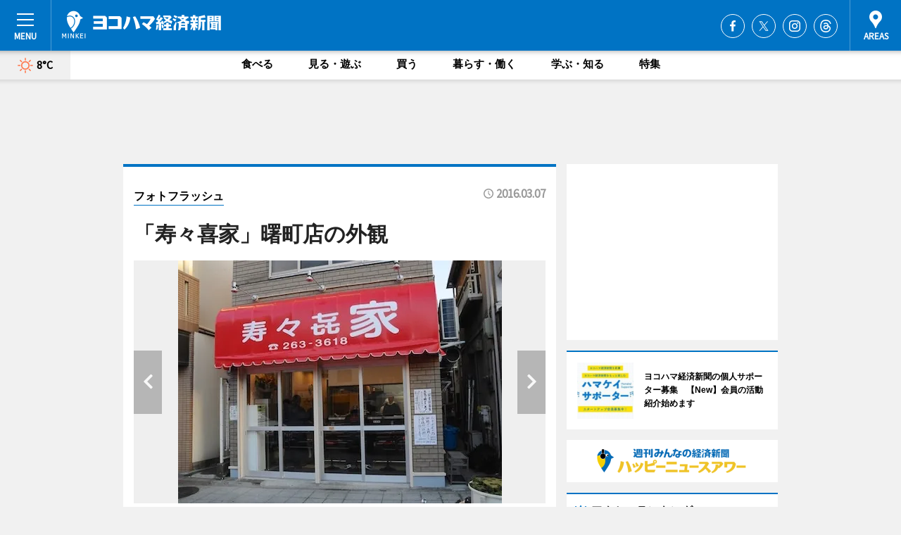

--- FILE ---
content_type: text/html; charset=utf-8
request_url: https://www.hamakei.com/photoflash/2730/
body_size: 75432
content:
<!DOCTYPE HTML>
<html>
<head>
<meta http-equiv="Content-Type" content="text/html; charset=utf-8">
<meta name="viewport" content="width=device-width,initial-scale=1,minimum-scale=1,maximum-scale=1,user-scalable=no">
<title>「寿々喜家」曙町店の外観 - ヨコハマ経済新聞</title>

<meta name="keywords" content="横浜,ヨコハマ,横浜都心臨海部,最新,情報,経済,みなとみらい,ハマ径">
<meta name="description" content="中区曙町に2月24日、今年で創業26年目となる家系ラーメンの人気店「寿々喜家（※）」の2号店（横浜市中区曙町3、TEL045-263-3618）がオープン。">
<meta property="fb:app_id" content="222210847917749">
<meta property="fb:admins" content="100001334499453">
<meta property="og:site_name" content="ヨコハマ経済新聞">
<meta property="og:locale" content="ja_JP">
<meta property="og:type" content="article">
<meta name="twitter:card" content="summary_large_image">
<meta name="twitter:site" content="@minkei">
<meta property="og:title" content="「寿々喜家」曙町店の外観">
<meta name="twitter:title" content="「寿々喜家」曙町店の外観">
<link rel="canonical" href="https://www.hamakei.com/photoflash/2730/">
<meta property="og:url" content="https://www.hamakei.com/photoflash/2730/">
<meta name="twitter:url" content="https://www.hamakei.com/photoflash/2730/">
<meta property="og:description" content="中区曙町に2月24日、今年で創業26年目となる家系ラーメンの人気店「寿々喜家（※）」の2号店（横浜市中区曙町3、TEL045-263-3618）がオープン。">
<meta name="twitter:description" content="中区曙町に2月24日、今年で創業26年目となる家系ラーメンの人気店「寿々喜家（※）」の2号店（横浜市中区曙町3、TEL045-263-3618）がオープン。">
<meta property="og:image" content="https://images.keizai.biz/hamakei/photonews/1457335613_b.jpg">
<meta name="twitter:image" content="https://images.keizai.biz/hamakei/photonews/1457335613_b.jpg">
<link href="https://images.keizai.biz/favicon.ico" rel="shortcut icon">
<link href="https://ex.keizai.biz/common.8.3.0/css.1.0.6/common.min.css?1769147579" rel="stylesheet" type="text/css">
<link href="https://ex.keizai.biz/common.8.3.0/css.1.0.6/single.min.css?1769147579" rel="stylesheet" type="text/css">
<link href="https://www.hamakei.com/css/style.css" rel="stylesheet" type="text/css">
<link href="https://ex.keizai.biz/common.8.3.0/css.1.0.6/all.min.css" rel="stylesheet" type="text/css">
<link href="https://fonts.googleapis.com/css?family=Source+Sans+Pro" rel="stylesheet">
<link href="https://cdn.jsdelivr.net/npm/yakuhanjp@3.0.0/dist/css/yakuhanjp.min.css" rel=”preload” as="stylesheet" type="text/css">
<link href="https://ex.keizai.biz/common.8.3.0/css.1.0.6/print.min.css" media="print" rel="stylesheet" type="text/css">
<script>
var microadCompass = microadCompass || {};
microadCompass.queue = microadCompass.queue || [];
</script>
<script charset="UTF-8" src="//j.microad.net/js/compass.js" onload="new microadCompass.AdInitializer().initialize();" async></script>
<script type="text/javascript">
var PWT={};
var pbjs = pbjs || {};
pbjs.que = pbjs.que || [];
var googletag = googletag || {};
googletag.cmd = googletag.cmd || [];
var gptRan = false;
PWT.jsLoaded = function(){
    if(!location.hostname.match(/proxypy.org|printwhatyoulike.com/)){
        loadGPT();
    }
};
var loadGPT = function(){
    if (!gptRan) {
        gptRan = true;
        var gads = document.createElement('script');
        var useSSL = 'https:' == document.location.protocol;
        gads.src = (useSSL ? 'https:' : 'http:') + '//securepubads.g.doubleclick.net/tag/js/gpt.js';
        gads.async = true;
        var node = document.getElementsByTagName('script')[0];
        node.parentNode.insertBefore(gads, node);
        var pbjsEl = document.createElement("script");
        pbjsEl.type = "text/javascript";
        pbjsEl.src = "https://anymind360.com/js/2131/ats.js";
        var pbjsTargetEl = document.getElementsByTagName("head")[0];
        pbjsTargetEl.insertBefore(pbjsEl, pbjsTargetEl.firstChild);
    }
};
setTimeout(loadGPT, 500);
</script>
<script type="text/javascript">
(function() {
var purl = window.location.href;
var url = '//ads.pubmatic.com/AdServer/js/pwt/157255/3019';
var profileVersionId = '';
if(purl.indexOf('pwtv=')>0){
    var regexp = /pwtv=(.*?)(&|$)/g;
    var matches = regexp.exec(purl);
    if(matches.length >= 2 && matches[1].length > 0){
    profileVersionId = '/'+matches[1];
    }
}
var wtads = document.createElement('script');
wtads.async = true;
wtads.type = 'text/javascript';
wtads.src = url+profileVersionId+'/pwt.js';
var node = document.getElementsByTagName('script')[0];
node.parentNode.insertBefore(wtads, node);
})();
</script>
<script>
window.gamProcessed = false;
window.gamFailSafeTimeout = 5e3;
window.reqGam = function () {
    if (!window.gamProcessed) {
        window.gamProcessed = true;
        googletag.cmd.push(function () {
            googletag.pubads().refresh();
        });
    }
};
setTimeout(function () {
    window.reqGam();
}, window.gamFailSafeTimeout);
var googletag = googletag || {};
googletag.cmd = googletag.cmd || [];
googletag.cmd.push(function(){
let issp = false;
let hbSlots = new Array();
let amznSlots = new Array();
const ua = window.navigator.userAgent.toLowerCase();
if (ua.indexOf('iphone') > 0 || ua.indexOf('ipod') > 0 || ua.indexOf('android') > 0 && ua.indexOf('mobile') > 0) {
    issp = true;
}
if (issp === true) {
    amznSlots.push(googletag.defineSlot('/159334285/sp_hamakei_header_1st', [[320, 100], [320, 50]], 'div-gpt-ad-1576055139196-0').addService(googletag.pubads()));
    hbSlots.push(googletag.defineSlot('/159334285/sp_hamakei_list_1st', [[336, 280], [300, 250], [320, 100], [320, 50], [200, 200], 'fluid'], 'div-gpt-ad-1580717788210-0').addService(googletag.pubads()));
    hbSlots.push(googletag.defineSlot('/159334285/sp_hamakei_inarticle', ['fluid', [300, 250], [336, 280], [320, 180], [1, 1]], 'div-gpt-ad-1576055195029-0').addService(googletag.pubads()));
    hbSlots.push(googletag.defineSlot('/159334285/sp_hamakei_footer_1st', ['fluid', [300, 250], [336, 280], [320, 100], [320, 50], [200, 200]], 'div-gpt-ad-1576055033248-0').addService(googletag.pubads()));
    hbSlots.push(googletag.defineSlot('/159334285/sp_hamakei_footer_2nd', [[300, 250], 'fluid', [336, 280], [320, 180], [320, 100], [320, 50], [200, 200]], 'div-gpt-ad-1576037774006-0').addService(googletag.pubads()));
    hbSlots.push(googletag.defineSlot('/159334285/sp_hamakei_footer_3rd', [[300, 250], [336, 280], [320, 100], [320, 50], [200, 200], 'fluid'], 'div-gpt-ad-1576055085577-0').addService(googletag.pubads()));
    hbSlots.push(googletag.defineSlot('/159334285/sp_hamakei_overlay', [320, 50], 'div-gpt-ad-1584427815478-0').addService(googletag.pubads()));
    hbSlots.push(googletag.defineSlot('/159334285/sp_hamakei_infeed_1st', ['fluid', [320, 100], [300, 100]], 'div-gpt-ad-1580370696425-0').addService(googletag.pubads()));
    hbSlots.push(googletag.defineSlot('/159334285/sp_hamakei_infeed_2st', [[300, 100], 'fluid', [320, 100]], 'div-gpt-ad-1580370846543-0').addService(googletag.pubads()));
    hbSlots.push(googletag.defineSlot('/159334285/sp_hamakei_infeed_3rd', [[300, 100], 'fluid', [320, 100]], 'div-gpt-ad-1580370937978-0').addService(googletag.pubads()));
} else {
    amznSlots.push(googletag.defineSlot('/159334285/pc_hamakei_header_1st', [[728, 90], [750, 100], [970, 90]], 'div-gpt-ad-1576054393576-0').addService(googletag.pubads()));
    amznSlots.push(googletag.defineSlot('/159334285/pc_hamakei_right_1st', ['fluid', [300, 250]], 'div-gpt-ad-1576054711791-0').addService(googletag.pubads()));
    hbSlots.push(googletag.defineSlot('/159334285/pc_hamakei_right_2nd', ['fluid', [300, 250], [200, 200]], 'div-gpt-ad-1576054772252-0').addService(googletag.pubads()));
    hbSlots.push(googletag.defineSlot('/159334285/pc_hamakei_inarticle', ['fluid', [300, 250], [336, 280]], 'div-gpt-ad-1576054895453-0').addService(googletag.pubads()));
    hbSlots.push(googletag.defineSlot('/159334285/pc_hamakei_right_3rd', [[300, 250], 'fluid', [300, 600], [160, 600], [200, 200]], 'div-gpt-ad-1576054833870-0').addService(googletag.pubads()));
    amznSlots.push(googletag.defineSlot('/159334285/pc_hamakei_left_1st', ['fluid', [300, 250]], 'div-gpt-ad-1576037145616-0'). addService(googletag.pubads()));
    hbSlots.push(googletag.defineSlot('/159334285/pc_hamakei_infeed_1st', ['fluid'], 'div-gpt-ad-1580370696425-0').addService(googletag.pubads()));
    hbSlots.push(googletag.defineSlot('/159334285/pc_hamakei_infeed_2st', ['fluid'], 'div-gpt-ad-1580370846543-0').addService(googletag.pubads()));
    hbSlots.push(googletag.defineSlot('/159334285/pc_hamakei_infeed_3rd', ['fluid'], 'div-gpt-ad-1580370937978-0').addService(googletag.pubads()));
}

if (!googletag.pubads().isInitialLoadDisabled()) {
    googletag.pubads().disableInitialLoad();
}
googletag.pubads().enableSingleRequest();
googletag.pubads().collapseEmptyDivs();
googletag.enableServices();
googletag.pubads().refresh(amznSlots);
googletag.pubads().addEventListener('slotRequested', function(event) {
var elemId = event.slot.getSlotElementId();
for (var i = 0; i < hbSlots.length; i++) {
    if (hbSlots[i].getSlotElementId() == elemId) {
        window.gamProcessed = true;
    }
}
});
});
</script>
<script async src="//pagead2.googlesyndication.com/pagead/js/adsbygoogle.js"></script>
<script src="https://cdn.gmossp-sp.jp/ads/receiver.js"></script>
<script async src="https://contributor.google.com/scripts/53ce498761bf2b8e/loader.js"></script><script>(function(){'use strict';var g=function(a){var b=0;return function(){return b<a.length?{done:!1,value:a[b++]}:{done:!0}}},l=this||self,aa=/^[\w+/_-]+[=]{0,2}$/,m=null,p=function(){},q=function(a){var b=typeof a;if("object"==b)if(a){if(a instanceof Array)return"array";if(a instanceof Object)return b;var c=Object.prototype.toString.call(a);if("[object Window]"==c)return"object";if("[object Array]"==c||"number"==typeof a.length&&"undefined"!=typeof a.splice&&"undefined"!=typeof a.propertyIsEnumerable&&!a.propertyIsEnumerable("splice"))return"array";
if("[object Function]"==c||"undefined"!=typeof a.call&&"undefined"!=typeof a.propertyIsEnumerable&&!a.propertyIsEnumerable("call"))return"function"}else return"null";else if("function"==b&&"undefined"==typeof a.call)return"object";return b},r=Date.now||function(){return+new Date},t=function(a,b){function c(){}c.prototype=b.prototype;a.prototype=new c;a.prototype.constructor=a};var ba=function(a,b){Object.defineProperty(l,a,{configurable:!1,get:function(){return b},set:p})};var x=function(a,b){this.b=a===v&&b||"";this.a=w},w={},v={};var ca=function(a,b){a.src=b instanceof x&&b.constructor===x&&b.a===w?b.b:"type_error:TrustedResourceUrl";if(null===m)b:{b=l.document;if((b=b.querySelector&&b.querySelector("script[nonce]"))&&(b=b.nonce||b.getAttribute("nonce"))&&aa.test(b)){m=b;break b}m=""}b=m;b&&a.setAttribute("nonce",b)};var y=function(){return Math.floor(2147483648*Math.random()).toString(36)+Math.abs(Math.floor(2147483648*Math.random())^r()).toString(36)};var z=function(a,b){b=String(b);"application/xhtml+xml"===a.contentType&&(b=b.toLowerCase());return a.createElement(b)},A=function(a){this.a=a||l.document||document};A.prototype.appendChild=function(a,b){a.appendChild(b)};var B=function(a,b,c,d,e,f){try{var k=a.a,h=z(a.a,"SCRIPT");h.async=!0;ca(h,b);k.head.appendChild(h);h.addEventListener("load",function(){e();d&&k.head.removeChild(h)});h.addEventListener("error",function(){0<c?B(a,b,c-1,d,e,f):(d&&k.head.removeChild(h),f())})}catch(n){f()}};var da=l.atob("aHR0cHM6Ly93d3cuZ3N0YXRpYy5jb20vaW1hZ2VzL2ljb25zL21hdGVyaWFsL3N5c3RlbS8xeC93YXJuaW5nX2FtYmVyXzI0ZHAucG5n"),ea=l.atob("WW91IGFyZSBzZWVpbmcgdGhpcyBtZXNzYWdlIGJlY2F1c2UgYWQgb3Igc2NyaXB0IGJsb2NraW5nIHNvZnR3YXJlIGlzIGludGVyZmVyaW5nIHdpdGggdGhpcyBwYWdlLg=="),fa=l.atob("RGlzYWJsZSBhbnkgYWQgb3Igc2NyaXB0IGJsb2NraW5nIHNvZnR3YXJlLCB0aGVuIHJlbG9hZCB0aGlzIHBhZ2Uu"),ha=function(a,b,c){this.b=a;this.f=new A(this.b);this.a=null;this.c=[];this.g=!1;this.i=b;this.h=c},E=function(a){if(a.b.body&&!a.g){var b=
function(){C(a);l.setTimeout(function(){return D(a,3)},50)};B(a.f,a.i,2,!0,function(){l[a.h]||b()},b);a.g=!0}},C=function(a){for(var b=F(1,5),c=0;c<b;c++){var d=G(a);a.b.body.appendChild(d);a.c.push(d)}b=G(a);b.style.bottom="0";b.style.left="0";b.style.position="fixed";b.style.width=F(100,110).toString()+"%";b.style.zIndex=F(2147483544,2147483644).toString();b.style["background-color"]=H(249,259,242,252,219,229);b.style["box-shadow"]="0 0 12px #888";b.style.color=H(0,10,0,10,0,10);b.style.display=
"flex";b.style["justify-content"]="center";b.style["font-family"]="Roboto, Arial";c=G(a);c.style.width=F(80,85).toString()+"%";c.style.maxWidth=F(750,775).toString()+"px";c.style.margin="24px";c.style.display="flex";c.style["align-items"]="flex-start";c.style["justify-content"]="center";d=z(a.f.a,"IMG");d.className=y();d.src=da;d.style.height="24px";d.style.width="24px";d.style["padding-right"]="16px";var e=G(a),f=G(a);f.style["font-weight"]="bold";f.textContent=ea;var k=G(a);k.textContent=fa;I(a,
e,f);I(a,e,k);I(a,c,d);I(a,c,e);I(a,b,c);a.a=b;a.b.body.appendChild(a.a);b=F(1,5);for(c=0;c<b;c++)d=G(a),a.b.body.appendChild(d),a.c.push(d)},I=function(a,b,c){for(var d=F(1,5),e=0;e<d;e++){var f=G(a);b.appendChild(f)}b.appendChild(c);c=F(1,5);for(d=0;d<c;d++)e=G(a),b.appendChild(e)},F=function(a,b){return Math.floor(a+Math.random()*(b-a))},H=function(a,b,c,d,e,f){return"rgb("+F(Math.max(a,0),Math.min(b,255)).toString()+","+F(Math.max(c,0),Math.min(d,255)).toString()+","+F(Math.max(e,0),Math.min(f,
255)).toString()+")"},G=function(a){a=z(a.f.a,"DIV");a.className=y();return a},D=function(a,b){0>=b||null!=a.a&&0!=a.a.offsetHeight&&0!=a.a.offsetWidth||(ia(a),C(a),l.setTimeout(function(){return D(a,b-1)},50))},ia=function(a){var b=a.c;var c="undefined"!=typeof Symbol&&Symbol.iterator&&b[Symbol.iterator];b=c?c.call(b):{next:g(b)};for(c=b.next();!c.done;c=b.next())(c=c.value)&&c.parentNode&&c.parentNode.removeChild(c);a.c=[];(b=a.a)&&b.parentNode&&b.parentNode.removeChild(b);a.a=null};var ka=function(a,b,c,d,e){var f=ja(c),k=function(n){n.appendChild(f);l.setTimeout(function(){f?(0!==f.offsetHeight&&0!==f.offsetWidth?b():a(),f.parentNode&&f.parentNode.removeChild(f)):a()},d)},h=function(n){document.body?k(document.body):0<n?l.setTimeout(function(){h(n-1)},e):b()};h(3)},ja=function(a){var b=document.createElement("div");b.className=a;b.style.width="1px";b.style.height="1px";b.style.position="absolute";b.style.left="-10000px";b.style.top="-10000px";b.style.zIndex="-10000";return b};var J={},K=null;var L=function(){},M="function"==typeof Uint8Array,N=function(a,b){a.b=null;b||(b=[]);a.j=void 0;a.f=-1;a.a=b;a:{if(b=a.a.length){--b;var c=a.a[b];if(!(null===c||"object"!=typeof c||"array"==q(c)||M&&c instanceof Uint8Array)){a.g=b-a.f;a.c=c;break a}}a.g=Number.MAX_VALUE}a.i={}},O=[],P=function(a,b){if(b<a.g){b+=a.f;var c=a.a[b];return c===O?a.a[b]=[]:c}if(a.c)return c=a.c[b],c===O?a.c[b]=[]:c},Q=function(a,b,c){if(b<a.g)a.a[b+a.f]=c;else{var d=a.g+a.f;a.a[d]||(a.c=a.a[d]={});a.c[b]=c}return a},S=
function(a,b){var c=R;a.b||(a.b={});if(!a.b[b]){var d=P(a,b);d&&(a.b[b]=new c(d))}return a.b[b]};
L.prototype.h=M?function(){var a=Uint8Array.prototype.toJSON;Uint8Array.prototype.toJSON=function(){var b;void 0===b&&(b=0);if(!K){K={};for(var c="ABCDEFGHIJKLMNOPQRSTUVWXYZabcdefghijklmnopqrstuvwxyz0123456789".split(""),d=["+/=","+/","-_=","-_.","-_"],e=0;5>e;e++){var f=c.concat(d[e].split(""));J[e]=f;for(var k=0;k<f.length;k++){var h=f[k];void 0===K[h]&&(K[h]=k)}}}b=J[b];c=[];for(d=0;d<this.length;d+=3){var n=this[d],u=(e=d+1<this.length)?this[d+1]:0;h=(f=d+2<this.length)?this[d+2]:0;k=n>>2;n=(n&
3)<<4|u>>4;u=(u&15)<<2|h>>6;h&=63;f||(h=64,e||(u=64));c.push(b[k],b[n],b[u]||"",b[h]||"")}return c.join("")};try{return JSON.stringify(this.a&&this.a,T)}finally{Uint8Array.prototype.toJSON=a}}:function(){return JSON.stringify(this.a&&this.a,T)};var T=function(a,b){return"number"!=typeof b||!isNaN(b)&&Infinity!==b&&-Infinity!==b?b:String(b)};L.prototype.toString=function(){return this.a.toString()};var R=function(a){N(this,a)};t(R,L);var U=function(a){N(this,a)};t(U,L);var la=function(a,b){this.c=new A(a);var c=S(b,5);c=new x(v,P(c,4)||"");this.b=new ha(a,c,P(b,4));this.a=b},ma=function(a,b,c,d){b=new R(b?JSON.parse(b):null);b=new x(v,P(b,4)||"");B(a.c,b,3,!1,c,function(){ka(function(){E(a.b);d(!1)},function(){d(!0)},P(a.a,2),P(a.a,3),P(a.a,1))})};var na=function(a,b){V(a,"internal_api_load_with_sb",function(c,d,e){ma(b,c,d,e)});V(a,"internal_api_sb",function(){E(b.b)})},V=function(a,b,c){a=l.btoa(a+b);ba(a,c)},W=function(a,b,c){for(var d=[],e=2;e<arguments.length;++e)d[e-2]=arguments[e];e=l.btoa(a+b);e=l[e];if("function"==q(e))e.apply(null,d);else throw Error("API not exported.");};var X=function(a){N(this,a)};t(X,L);var Y=function(a){var b=this.h=l.document;var c=new U;var d=P(a,3);c=Q(c,1,d);d=P(a,12);c=Q(c,2,d);d=P(a,5);c=Q(c,3,d);d=P(a,10);c=Q(c,4,d);d=S(a,11);c.b||(c.b={});var e=d?d.a:d;c.b[5]=d;c=Q(c,5,e);this.g=new la(b,c);this.a=P(a,1);this.f=S(a,2);this.c=!1;this.b=a};Y.prototype.start=function(){try{oa(),na(this.a,this.g),l.googlefc=l.googlefc||{},"callbackQueue"in l.googlefc||(l.googlefc.callbackQueue=[]),pa(this)}catch(a){W(this.a,"internal_api_sb")}};
var oa=function(){var a=function(){if(!l.frames.googlefcPresent)if(document.body){var b=document.createElement("iframe");b.style.display="none";b.style.width="0px";b.style.height="0px";b.style.border="none";b.style.zIndex="-1000";b.style.left="-1000px";b.style.top="-1000px";b.name="googlefcPresent";document.body.appendChild(b)}else l.setTimeout(a,5)};a()},pa=function(a){var b=r();W(a.a,"internal_api_load_with_sb",a.f.h(),function(){var c;var d=a.a,e=l[l.btoa(d+"cached_js")];if(e){e=l.atob(e);e=parseInt(e,
10);d=l.btoa(d+"cached_js").split(".");var f=l;d[0]in f||"undefined"==typeof f.execScript||f.execScript("var "+d[0]);for(;d.length&&(c=d.shift());)d.length?f[c]&&f[c]!==Object.prototype[c]?f=f[c]:f=f[c]={}:f[c]=null;c=Math.abs(b-e);c=1728E5>c?0:c}else c=-1;0!=c&&(W(a.a,"internal_api_sb"),Z(a,P(a.b,9)))},function(c){c?Z(a,P(a.b,7)):Z(a,P(a.b,8))})},Z=function(a,b){a.c||(a.c=!0,a=new l.XMLHttpRequest,a.open("GET",b,!0),a.send())};(function(a,b){l[a]=function(c){for(var d=[],e=0;e<arguments.length;++e)d[e-0]=arguments[e];l[a]=p;b.apply(null,d)}})("__475an521in8a__",function(a){"function"==typeof l.atob&&(a=l.atob(a),a=new X(a?JSON.parse(a):null),(new Y(a)).start())});}).call(this);
window.__475an521in8a__("[base64]/[base64]/[base64]");</script>
<script type="text/javascript">
window._taboola = window._taboola || [];
_taboola.push({article:'auto'});
! function(e, f, u, i) {
if (!document.getElementById(i)) {
e.async = 1;
e.src = u;
e.id = i;
f.parentNode.insertBefore(e, f);
}
}(document.createElement('script'),
document.getElementsByTagName('script')[0],
'//cdn.taboola.com/libtrc/minkeijapan-network/loader.js',
'tb_loader_script');
if (window.performance && typeof window.performance.mark == 'function')
{window.performance.mark('tbl_ic');}
</script>
</head>
<body>

<div id="wrap">
<div id="header">
<div class="inner">
<div id="menuBtn"><span></span></div>
<h1 class="logo"><a href="https://www.hamakei.com/">ヨコハマ経済新聞</a></h1>
<div id="areasBtn"><span></span></div>
<ul class="sns">
<li class="fb"><a href="https://www.facebook.com/hamakei" target="_blank">Facebook</a></li><li class="tw"><a href="https://twitter.com/hamakei" target="_blank">Twitter</a></li><li class="itg"><a href="https://www.instagram.com/hamakeicom" target="_blank">Instagram</a></li><li class="thr"><a href="https://www.threads.net/@hamakeicom" target="_blank">Threads</a></li></ul>
</div>
</div>
<div id="gNavi">
<div id="weather"><a href="https://www.hamakei.com/weather/"><img src="https://images.keizai.biz/img/weather/100.svg" alt=""><span>8°C</span></a></div>
<div class="link">
<ul>
<li><a href="https://www.hamakei.com/gourmet/archives/1/">食べる</a></li>
<li><a href="https://www.hamakei.com/play/archives/1/">見る・遊ぶ</a></li>
<li><a href="https://www.hamakei.com/shopping/archives/1/">買う</a></li>
<li><a href="https://www.hamakei.com/life/archives/1/">暮らす・働く</a></li>
<li><a href="https://www.hamakei.com/study/archives/1/">学ぶ・知る</a></li>
<li><a href="https://www.hamakei.com/special/archives/1/">特集</a></li>
</ul>
</div>
</div>
<div id="topBnr">
<script>
const spw = 430;
const hbnr = document.createElement('div');
const cbnr = document.createElement('div');
if (screen.width <= spw) {
    hbnr.classList.add("bnrW320");
    cbnr.setAttribute('id', 'div-gpt-ad-1576055139196-0');
} else {
    hbnr.classList.add("bnrWPC");
    cbnr.setAttribute('id', 'div-gpt-ad-1576054393576-0');
}
hbnr.appendChild(cbnr);
document.currentScript.parentNode.appendChild(hbnr);
if (screen.width <= spw) {
    googletag.cmd.push(function() { googletag.display('div-gpt-ad-1576055139196-0'); });
} else {
    googletag.cmd.push(function() { googletag.display('div-gpt-ad-1576054393576-0'); });
}
</script>
</div>

<div id="container">
<div class="contents" id="topBox">
<div class="box">
<div class="ttl">
<span><a href="https://www.hamakei.com/photoflash/archives/">フォトフラッシュ</a></span>
<time>2016.03.07</time>
<h1>「寿々喜家」曙町店の外観</h1>
</div>
<div class="main">
<div id="mainImage">
<img src="https://images.keizai.biz/hamakei/photonews/1457335613_b.jpg" alt="">
<p id="prevArrow"><a href="https://www.hamakei.com/photoflash/2729/"><i class="fas fa-chevron-left"></i></a></p><p id="nextArrow"><a href="https://www.hamakei.com/photoflash/2731/"><i class="fas fa-chevron-right"></i></a></p></div>
<h2><strong><a href="http://www.hamakei.com/headline/9747/">上星川の家系ラーメン「寿々喜家」の2号店が、ラーメンの激戦区・中区曙町にオープン。</a></strong>多くのファンが連日詰めかけている</h2></div>
<script>var _puri = "https://www.hamakei.com/photoflash/2730/";</script>
<div class="snsArea">
<ul>
<li class="fb"><a href="https://www.facebook.com/share.php?u=https://www.hamakei.com/photoflash/2730/" class="popup" target="_blank"></a><span id="fb_count"><p id="fb_count_num">0</p></span></li>
<li class="tw"><a href="https://twitter.com/intent/tweet?url=https://www.hamakei.com/photoflash/2730/&text=「寿々喜家」曙町店の外観" class="popup" target="_blank"></a></li>
<li class="line"><a href="https://line.me/R/msg/text/?%E3%80%8C%E5%AF%BF%E3%80%85%E5%96%9C%E5%AE%B6%E3%80%8D%E6%9B%99%E7%94%BA%E5%BA%97%E3%81%AE%E5%A4%96%E8%A6%B3%0d%0ahttps%3A%2F%2Fwww.hamakei.com%2Fphotoflash%2F2730%2F" class="popup" target="_blank"></a></li>
<li class="htn"><a href="http://b.hatena.ne.jp/entry/https://www.hamakei.com/photoflash/2730/" target="_blank"></a><span id="htn_count">&nbsp;</span></li>
</ul>
</div>
<div class="txt bnr2_txt">
<p>中区曙町に2月24日、今年で創業26年目となる家系ラーメンの人気店「寿々喜家（※）」の2号店（横浜市中区曙町3、TEL045-263-3618）がオープン。</p>
<script>
const _bnr = document.createElement('div');
const _cbnr = document.createElement('div');
_bnr.classList.add("bnr2");
if (screen.width <= spw) {
    _cbnr.setAttribute('id', 'div-gpt-ad-1576055195029-0');
} else {
    _cbnr.setAttribute('id', 'div-gpt-ad-1576054895453-0');
}
_bnr.appendChild(_cbnr);
document.currentScript.parentNode.appendChild(_bnr);
if (screen.width <= spw) {
    googletag.cmd.push(function() {
        googletag.display('div-gpt-ad-1576055195029-0');
    });
} else {
    googletag.cmd.push(function() {
        googletag.display('div-gpt-ad-1576054895453-0');
    });
}
</script>
</div>
<ul class="btnList article">
<li class="send"><a href="http://www.hamakei.com/headline/9747/">記事を読む</a></li>
</ul>
<ul class="snsList">
<li>
<a href="https://twitter.com/share" class="twitter-share-button popup" data-url="https://www.hamakei.com/photoflash/2730/" data-text="「寿々喜家」曙町店の外観" data-lang="ja"></a><script>!function(d,s,id){var js,fjs=d.getElementsByTagName(s)[0],p='https';if(!d.getElementById(id)){js=d.createElement(s);js.id=id;js.src=p+'://platform.twitter.com/widgets.js';fjs.parentNode.insertBefore(js,fjs);}}(document, 'script', 'twitter-wjs');</script>
</li>
<li>
<div id="fb-root"></div>
<script async defer crossorigin="anonymous" src="https://connect.facebook.net/ja_JP/sdk.js#xfbml=1&version=v9.0&appId=222210847917749&autoLogAppEvents=1" nonce="mlP5kZZA"></script>
<div class="fb-share-button" data-href="https://www.hamakei.com/photoflash/2730/" data-layout="button_count" data-size="small"><a target="_blank" href="https://www.facebook.com/sharer/sharer.php?u=https%3A%2F%2Fwww.hamakei.com%2Fphotoflash%2F2730%2F&amp;src=sdkpreparse" class="fb-xfbml-parse-ignore">シェア</a></div>
</li>
<li>
<div class="line-it-button" data-lang="ja" data-type="share-a" data-url="https://www.hamakei.com/photoflash/2730/" style="display: none;"></div>
<script src="https://d.line-scdn.net/r/web/social-plugin/js/thirdparty/loader.min.js" async="async" defer="defer"></script>
</li>
<li>
<a href="http://b.hatena.ne.jp/entry/" class="hatena-bookmark-button" data-hatena-bookmark-layout="basic-label-counter" data-hatena-bookmark-lang="ja" data-hatena-bookmark-height="20" title="はてなブックマークに追加"><img src="https://b.st-hatena.com/images/entry-button/button-only@2x.png" alt="はてなブックマークに追加" width="20" height="20" style="border: none;" /></a><script type="text/javascript" src="https://b.st-hatena.com/js/bookmark_button.js" charset="utf-8" async="async"></script>
</li>
</ul>
</div>
<div class="box">
<div class="pager">
<ul>
<li class="prev"><a href="https://www.hamakei.com/photoflash/2729/"><span>前の写真</span></a></li><li class="next"><a href="https://www.hamakei.com/photoflash/2731/"><span>次の写真</span></a></li></ul>
</div>
</div>
</div>
<div class="box" style="text-align: center;">
<div id="middleBnr" class="box bnr">
<script>
if (screen.width <= spw) {
    const _cMiddleBnr = document.createElement('div');
    _cMiddleBnr.setAttribute('id', 'div-gpt-ad-1580717788210-0');
    document.currentScript.parentNode.appendChild(_cMiddleBnr);
    googletag.cmd.push(function() { googletag.display('div-gpt-ad-1580717788210-0'); });
}
</script>

</div>
</div>
<div id="info">
<div id="category">

<div class="box special">
<div class="ttl"><h2>特集</h2></div>
<ul class="thumbB">
<li>
<a href="https://www.hamakei.com/column/415/">
<div class="img"><img class="lazy" src="https://images.keizai.biz/img/extras/noimage.png" data-src="https://www.hamakei.com/img/column/1768986541/1768987226index.png" alt="メディフェス横浜2026、20年目の原点回帰と未来
「発信する市民が増えると地域が豊かになる」
第20回市民メディア全国交流集会よこはま 2026"></div>
<div class="block">
<span>エリア特集</span>
<h3>メディフェス横浜2026、20年目の原点回帰と未来<br />
「発信する市民が増えると地域が豊かになる」<br />
第20回市民メディア全国交流集会よこはま 2026</h3>
</div>
</a>
</li>
<li>
<a href="https://www.hamakei.com/column/414/">
<div class="img"><img class="lazy" src="https://images.keizai.biz/img/extras/noimage.png" data-src="https://www.hamakei.com/img/column/1767055367/1767055470index.jpg" alt="プロバスケ「横浜エクセレンス」入団1年目　横浜出身18歳・クーリバリ選手　独占インタビュー"></div>
<div class="block">
<span>インタビュー</span>
<h3>プロバスケ「横浜エクセレンス」入団1年目　横浜出身18歳・クーリバリ選手　独占インタビュー</h3>
</div>
</a>
</li>
<li>
<a href="https://www.hamakei.com/column/413/">
<div class="img"><img class="lazy" src="https://images.keizai.biz/img/extras/noimage.png" data-src="https://www.hamakei.com/img/column/1766390615/1766390664index.jpg" alt="「BASEGATE横浜関内」の没入型体験施設「ワンダリア横浜」　企画・運営を担当するDeNAの浅井洋平さんインタビュー"></div>
<div class="block">
<span>インタビュー</span>
<h3>「BASEGATE横浜関内」の没入型体験施設「ワンダリア横浜」　企画・運営を担当するDeNAの浅井洋平さんインタビュー</h3>
</div>
</a>
</li>
</ul>
<div class="more"><a href="https://www.hamakei.com/special/archives/1/"><span>もっと見る</span></a></div>
</div>
<div class="box latestnews">
<div class="ttl"><h2>最新ニュース</h2></div>
<div class="thumbA">
<a href="https://www.hamakei.com/headline/13106/">
<div class="img">
<img src="https://images.keizai.biz/hamakei/headline/1769009199_photo.jpg" alt="">
</div>
<span>見る・遊ぶ</span>
<h3>「横浜春節祭」巨大ランタンオブジェが60カ所に　春節をテーマの花火も</h3>
<p>横浜の街全体で冬のにぎわいを生み出す「横浜春節祭」が現在、開催されている。</p>
</a>
</div>
<ul class="thumbC">
<li>
<a href="https://www.hamakei.com/headline/13105/">
<div class="img">
<img src="https://images.keizai.biz/hamakei/thumbnail/1768983433_mini.jpg" alt="">
</div>
<div class="block">
<span>食べる</span><h3>みなとみらいアニヴェルセルカフェで4℃とコラボスイーツフェア</h3>
</div>
</a>
</li>
<li>
<a href="https://www.hamakei.com/headline/13103/">
<div class="img">
<img src="https://images.keizai.biz/hamakei/thumbnail/1768649989_mini.png" alt="">
</div>
<div class="block">
<span>食べる</span><h3>横浜赤レンガ倉庫で「酒処 鍋小屋」  テーマは「宴 -utage-」</h3>
</div>
</a>
</li>
<li>
<a href="https://www.hamakei.com/headline/13102/">
<div class="img">
<img src="https://images.keizai.biz/hamakei/thumbnail/1768642946_mini.jpg" alt="">
</div>
<div class="block">
<span>買う</span><h3>横浜の「ジャズと街の記憶と記録」展　ジャズ喫茶のマッチと物語と写真で</h3>
</div>
</a>
</li>
<li>
<a href="https://www.hamakei.com/headline/13101/">
<div class="img">
<img src="https://images.keizai.biz/hamakei/thumbnail/1768481811_mini.jpg" alt="">
</div>
<div class="block">
<span>見る・遊ぶ</span><h3>高速バス「三島～羽田線」が関内駅に乗り入れ　運賃は半額に改定</h3>
</div>
</a>
</li>
<li>
<a href="https://www.hamakei.com/headline/13100/">
<div class="img">
<img src="https://images.keizai.biz/hamakei/thumbnail/1768389554_mini.jpg" alt="">
</div>
<div class="block">
<span>食べる</span><h3>横浜マリンタワーが 65周年　展望フロアの年間パスポートが初登場</h3>
</div>
</a>
</li>
<li id="_ads">
<div id='div-gpt-ad-1580370696425-0'>
<script>
googletag.cmd.push(function() { googletag.display('div-gpt-ad-1580370696425-0'); });
</script>
</div>
</li>

</ul>
<div class="more"><a href="https://www.hamakei.com/headline/archives/1/"><span>もっと見る</span></a></div>
</div>
<div class="box">
<div id="taboola-below-article-thumbnails"></div>
<script type="text/javascript">
window._taboola = window._taboola || [];
_taboola.push({
mode: 'thumbnails-a',
container: 'taboola-below-article-thumbnails',
placement: 'Below Article Thumbnails',
target_type: 'mix'
});
</script>
</div>
<div class="box life">
<div class="ttl"><h2>暮らす・働く</h2></div>
<div class="thumbA">
<a href="https://www.hamakei.com/headline/13106/">
<div class="img"><img class="lazy" src="https://images.keizai.biz/img/extras/noimage.png" data-src="https://images.keizai.biz/hamakei/headline/1769009199_photo.jpg" alt=""></div>
<span>暮らす・働く</span>
<h3>「横浜春節祭」巨大ランタンオブジェが60カ所に　春節をテーマの花火も</h3>
<p>横浜の街全体で冬のにぎわいを生み出す「横浜春節祭」が現在、開催されている。</p>
</a>
</div>
<ul class="thumbC">
<li>
<a href="https://www.hamakei.com/headline/13101/">
<div class="img"><img class="lazy" src="https://images.keizai.biz/img/extras/noimage.png" data-src="https://images.keizai.biz/hamakei/headline/1768481811.jpg" alt=""></div>
<div class="block">
<span>暮らす・働く</span>
<h3>高速バス「三島～羽田線」が関内駅に乗り入れ　運賃は半額に改定</h3>
</div>
</a>
</li>
<li>
<a href="https://www.hamakei.com/headline/13098/">
<div class="img"><img class="lazy" src="https://images.keizai.biz/img/extras/noimage.png" data-src="https://images.keizai.biz/hamakei/headline/1768330555.jpg" alt=""></div>
<div class="block">
<span>暮らす・働く</span>
<h3>KAAT 神奈川芸術劇場が15周年　アトリウムで記念展示</h3>
</div>
</a>
</li>
<li>
<a href="https://www.hamakei.com/headline/13095/">
<div class="img"><img class="lazy" src="https://images.keizai.biz/img/extras/noimage.png" data-src="https://images.keizai.biz/hamakei/headline/1767946706.jpg" alt=""></div>
<div class="block">
<span>暮らす・働く</span>
<h3>市民メディアの交流会「メディフェス横浜」　20年ぶりに横浜で</h3>
</div>
</a>
</li>
<li id="_ads15">
<div id='div-gpt-ad-1580370846543-0'>
<script>
googletag.cmd.push(function() { googletag.display('div-gpt-ad-1580370846543-0'); });
</script>
</div>
</li>

</ul>
<div class="more"><a href="https://www.hamakei.com/life/archives/1/"><span>もっと見る</span></a></div>
</div>
<script>
if (screen.width <= spw) {
    const _bnr = document.createElement('div');
    const _cbnr = document.createElement('div');
    _bnr.classList.add('box', 'oauth', 'sp');
    _cbnr.setAttribute('id', 'div-gpt-ad-1580370696425-0');
    _bnr.appendChild(_cbnr);
    document.currentScript.parentNode.appendChild(_bnr);
    googletag.cmd.push(function() { googletag.display('div-gpt-ad-1580370696425-0'); });
}
</script>
<div class="box play">
<div class="ttl"><h2>見る・遊ぶ</h2></div>
<div class="thumbA">
<a href="https://www.hamakei.com/headline/13106/">
<div class="img"><img class="lazy" src="https://images.keizai.biz/img/extras/noimage.png" data-src="https://images.keizai.biz/hamakei/headline/1769009199_photo.jpg" alt=""></div>
<span>見る・遊ぶ</span>
<h3>「横浜春節祭」巨大ランタンオブジェが60カ所に　春節をテーマの花火も</h3>
<p>横浜の街全体で冬のにぎわいを生み出す「横浜春節祭」が現在、開催されている。</p>
</a>
</div>
<ul class="thumbC">
<li>
<a href="https://www.hamakei.com/headline/13101/">
<div class="img"><img class="lazy" src="https://images.keizai.biz/img/extras/noimage.png" data-src="https://images.keizai.biz/hamakei/headline/1768481811.jpg" alt=""></div>
<div class="block">
<span>見る・遊ぶ</span>
<h3>高速バス「三島～羽田線」が関内駅に乗り入れ　運賃は半額に改定</h3>
</div>
</a>
</li>
<li>
<a href="https://www.hamakei.com/headline/13100/">
<div class="img"><img class="lazy" src="https://images.keizai.biz/img/extras/noimage.png" data-src="https://images.keizai.biz/hamakei/headline/1768389554.jpg" alt=""></div>
<div class="block">
<span>見る・遊ぶ</span>
<h3>横浜マリンタワーが 65周年　展望フロアの年間パスポートが初登場</h3>
</div>
</a>
</li>
<li>
<a href="https://www.hamakei.com/headline/13098/">
<div class="img"><img class="lazy" src="https://images.keizai.biz/img/extras/noimage.png" data-src="https://images.keizai.biz/hamakei/headline/1768330555.jpg" alt=""></div>
<div class="block">
<span>見る・遊ぶ</span>
<h3>KAAT 神奈川芸術劇場が15周年　アトリウムで記念展示</h3>
</div>
</a>
</li>
<li id="_ads25">
<div id='div-gpt-ad-1580370937978-0'>
<script>
googletag.cmd.push(function() { googletag.display('div-gpt-ad-1580370937978-0'); });
</script>
</div>
</li>

</ul>
<div class="more"><a href="https://www.hamakei.com/play/archives/1/"><span>もっと見る</span></a></div>
</div>
<script>
if (screen.width <= spw) {
    const _bnr = document.createElement('div');
    const _cbnr = document.createElement('div');
    _bnr.classList.add('rb', 'sp');
    _cbnr.setAttribute('id', 'div-gpt-ad-1576037774006-0');
    _bnr.appendChild(_cbnr);
    document.currentScript.parentNode.appendChild(_bnr);
    googletag.cmd.push(function() { googletag.display('div-gpt-ad-1576037774006-0'); });
}
</script>
<div class="box gourmet">
<div class="ttl"><h2>食べる</h2></div>
<div class="thumbA">
<a href="https://www.hamakei.com/headline/13105/">
<div class="img"><img class="lazy" src="https://images.keizai.biz/img/extras/noimage.png" data-src="https://images.keizai.biz/hamakei/headline/1768983433_photo.jpg" alt=""></div>
<span>食べる</span>
<h3>みなとみらいアニヴェルセルカフェで4℃とコラボスイーツフェア</h3>
<p>「アニヴェルセルカフェ みなとみらい横浜」（横浜市中区新港2）は2月6日から、ジュエリーブランド「4℃」とコラボレーションしたスイーツフェア「SAKURA Sweets Collection」を開催する。</p>
</a>
</div>
<ul class="thumbC">
<li>
<a href="https://www.hamakei.com/headline/13103/">
<div class="img"><img class="lazy" src="https://images.keizai.biz/img/extras/noimage.png" data-src="https://images.keizai.biz/hamakei/headline/1768649989.png" alt=""></div>
<div class="block">
<span>食べる</span>
<h3>横浜赤レンガ倉庫で「酒処 鍋小屋」  テーマは「宴 -utage-」</h3>
</div>
</a>
</li>
<li>
<a href="https://www.hamakei.com/headline/13100/">
<div class="img"><img class="lazy" src="https://images.keizai.biz/img/extras/noimage.png" data-src="https://images.keizai.biz/hamakei/headline/1768389554.jpg" alt=""></div>
<div class="block">
<span>食べる</span>
<h3>横浜マリンタワーが 65周年　展望フロアの年間パスポートが初登場</h3>
</div>
</a>
</li>
<li>
<a href="https://www.hamakei.com/headline/13099/">
<div class="img"><img class="lazy" src="https://images.keizai.biz/img/extras/noimage.png" data-src="https://images.keizai.biz/hamakei/headline/1768385873.jpg" alt=""></div>
<div class="block">
<span>食べる</span>
<h3>横浜ハンマーヘッドに新飲食ゾーン　生ドーナツ店など4店、26年春に</h3>
</div>
</a>
</li>
<li>
<a href="https://www.hamakei.com/headline/13097/">
<div class="img"><img class="lazy" src="https://images.keizai.biz/img/extras/noimage.png" data-src="https://images.keizai.biz/hamakei/headline/1768314335.jpg" alt=""></div>
<div class="block">
<span>食べる</span>
<h3>横浜北仲ノットにホテル「OMO5横浜馬車道」　46階にパブリックスペースも</h3>
</div>
</a>
</li>

</ul>
<div class="more"><a href="https://www.hamakei.com/gourmet/archives/1/"><span>もっと見る</span></a></div>
</div>
<script>
if (screen.width <= spw) {
    const _bnr = document.createElement('div');
    const _cbnr = document.createElement('div');
    _bnr.classList.add('rb', 'sp', 'thd');
    _cbnr.setAttribute('id', 'div-gpt-ad-1576055085577-0');
    _bnr.appendChild(_cbnr);
    document.currentScript.parentNode.appendChild(_bnr);
    googletag.cmd.push(function() { googletag.display('div-gpt-ad-1576055085577-0'); });
}
</script>
<div class="box shopping hdSP">
<div class="ttl"><h2>買う</h2></div>
<div class="thumbA">
<a href="https://www.hamakei.com/headline/13103/">
<div class="img"><img class="lazy" src="https://images.keizai.biz/img/extras/noimage.png" data-src="https://images.keizai.biz/hamakei/headline/1768649989_photo.png" alt=""></div>
<span>買う</span>
<h3>横浜赤レンガ倉庫で「酒処 鍋小屋」  テーマは「宴 -utage-」</h3>
<p>横浜赤レンガ倉庫（横浜市中区新港1）イベント広場の特設テントで現在、日本各地の「ご当地鍋」や地酒を楽しむフードフェスティバル「酒処 鍋小屋 2026」が開催されている。</p>
</a>
</div>
<ul class="thumbC">
<li>
<a href="https://www.hamakei.com/headline/13102/">
<div class="img"><img class="lazy" src="https://images.keizai.biz/img/extras/noimage.png" data-src="https://images.keizai.biz/hamakei/headline/1768642946.jpg" alt=""></div>
<div class="block">
<span>買う</span>
<h3>横浜の「ジャズと街の記憶と記録」展　ジャズ喫茶のマッチと物語と写真で</h3>
</div>
</a>
</li>
<li>
<a href="https://www.hamakei.com/headline/13099/">
<div class="img"><img class="lazy" src="https://images.keizai.biz/img/extras/noimage.png" data-src="https://images.keizai.biz/hamakei/headline/1768385873.jpg" alt=""></div>
<div class="block">
<span>買う</span>
<h3>横浜ハンマーヘッドに新飲食ゾーン　生ドーナツ店など4店、26年春に</h3>
</div>
</a>
</li>
<li>
<a href="https://www.hamakei.com/headline/13088/">
<div class="img"><img class="lazy" src="https://images.keizai.biz/img/extras/noimage.png" data-src="https://images.keizai.biz/hamakei/headline/1766825433.jpg" alt=""></div>
<div class="block">
<span>買う</span>
<h3>関内「セルテ」最後の「Last Stage」　30日閉館で58年の歴史に幕</h3>
</div>
</a>
</li>
<li>
<a href="https://www.hamakei.com/headline/13066/">
<div class="img"><img class="lazy" src="https://images.keizai.biz/img/extras/noimage.png" data-src="https://images.keizai.biz/hamakei/headline/1764153556.jpg" alt=""></div>
<div class="block">
<span>買う</span>
<h3>横浜赤レンガ倉庫でクリスマスマーケット　テーマは「Time」</h3>
</div>
</a>
</li>

</ul>
<div class="more"><a href="https://www.hamakei.com/shopping/archives/1/"><span>もっと見る</span></a></div>
</div>
<div class="box study hdSP">
<div class="ttl"><h2>学ぶ・知る</h2></div>
<div class="thumbA">
<a href="https://www.hamakei.com/headline/13102/">
<div class="img"><img class="lazy" src="https://images.keizai.biz/img/extras/noimage.png" data-src="https://images.keizai.biz/hamakei/headline/1768642946_photo.jpg" alt=""></div>
<span>学ぶ・知る</span>
<h3>横浜の「ジャズと街の記憶と記録」展　ジャズ喫茶のマッチと物語と写真で</h3>
<p>関内のカフェ「I'm home」（横浜市中区相生町3）で現在、「ジャズと街の記憶と記録」展が開催されている。</p>
</a>
</div>
<ul class="thumbC">
<li>
<a href="https://www.hamakei.com/headline/13098/">
<div class="img"><img class="lazy" src="https://images.keizai.biz/img/extras/noimage.png" data-src="https://images.keizai.biz/hamakei/headline/1768330555.jpg" alt=""></div>
<div class="block">
<span>学ぶ・知る</span>
<h3>KAAT 神奈川芸術劇場が15周年　アトリウムで記念展示</h3>
</div>
</a>
</li>
<li>
<a href="https://www.hamakei.com/headline/13095/">
<div class="img"><img class="lazy" src="https://images.keizai.biz/img/extras/noimage.png" data-src="https://images.keizai.biz/hamakei/headline/1767946706.jpg" alt=""></div>
<div class="block">
<span>学ぶ・知る</span>
<h3>市民メディアの交流会「メディフェス横浜」　20年ぶりに横浜で</h3>
</div>
</a>
</li>
<li>
<a href="https://www.hamakei.com/headline/13093/">
<div class="img"><img class="lazy" src="https://images.keizai.biz/img/extras/noimage.png" data-src="https://images.keizai.biz/hamakei/headline/1767691869.jpg" alt=""></div>
<div class="block">
<span>学ぶ・知る</span>
<h3>横浜赤レンガ倉庫で「横浜消防出初式」　放水や訓練披露、体験企画も</h3>
</div>
</a>
</li>
<li>
<a href="https://www.hamakei.com/headline/13087/">
<div class="img"><img class="lazy" src="https://images.keizai.biz/img/extras/noimage.png" data-src="https://images.keizai.biz/hamakei/headline/1766669978.jpg" alt=""></div>
<div class="block">
<span>学ぶ・知る</span>
<h3>三渓園で新年に鶴翔閣を特別公開　「箏曲演奏」「庖丁式」「和妻」の披露も</h3>
</div>
</a>
</li>
</ul>
<div class="more"><a href="https://www.hamakei.com/study/archives/1/"><span>もっと見る</span></a></div>
</div>
</div>
<div id="sideCategory">
<div class="side">
<div class="box news">
<div class="ttl"><h3>みん経トピックス</h3></div>
<ul>
<li><a href="http://morioka.keizai.biz/headline/4441/"><h4>盛岡で「古すぎず、新しくもない店」が集うイベント　足を運ぶきっかけに</h4><small>盛岡経済新聞</small></a></li>
<li><a href="http://namba.keizai.biz/headline/5774/"><h4>難波マルイで在阪企業が新製品お披露目　電気毛布製造会社は米こうじ発酵器</h4><small>なんば経済新聞</small></a></li>
<li><a href="http://biwako-otsu.keizai.biz/headline/3195/"><h4>滋賀県立美術館で企画展「笹岡由梨子のパラダイス・ダンジョン」</h4><small>びわ湖大津経済新聞</small></a></li>
<li><a href="http://helsinki.keizai.biz/headline/547/"><h4>ヘルシンキ「オリジナル・ソコス・ホテル・バークナ」、改修工事実施へ</h4><small>ヘルシンキ経済新聞</small></a></li>
<li><a href="http://miyazaki.keizai.biz/headline/2340/"><h4>宮崎に「もも焼き食堂 杜季」　地鶏もも焼きと津本式熟成魚提供</h4><small>ひなた宮崎経済新聞</small></a></li>
</ul>
</div>
<div class="box news release_list">
<div class="ttl"><h3>プレスリリース</h3></div>
<ul>
<li>
<a href="https://www.hamakei.com/release/524062/">
<h3>初音ミクのローソンライブ、2万7千人以上を動員！　公演の配信は1月25日まで！</h3>
</a>
</li>
<li>
<a href="https://www.hamakei.com/release/524071/">
<h3>【JAF神奈川】「～かながわキンタロウとタスキをつなぐ～かながわ駅伝スタンプラリー」開催に協力</h3>
</a>
</li>
<li>
<a href="https://www.hamakei.com/release/524076/">
<h3>【1月25日 美容記念日】施設導入数13倍。2026年、美容は介護現場の“インフラ”へ</h3>
</a>
</li>
</ul>
<div class="more"><a href="https://www.hamakei.com/release/archives/1/"><span>もっと見る</span></a></div>
</div>

<script>
if (screen.width > spw) {
    const _middleBnr = document.createElement('div');
    const _cMiddleBnr = document.createElement('div');
    _middleBnr.classList.add('box', 'rec');
    _cMiddleBnr.setAttribute('id', 'div-gpt-ad-1576037145616-0');
    _middleBnr.appendChild(_cMiddleBnr);
    document.currentScript.parentNode.appendChild(_middleBnr);
    googletag.cmd.push(function() { googletag.display('div-gpt-ad-1576037145616-0'); });
}
</script>
<script async src="https://yads.c.yimg.jp/js/yads-async.js"></script>
<div class="box yads">
<div id="yad"></div>
<script>
window.YJ_YADS = window.YJ_YADS || { tasks: [] };
if (screen.width <= 750) {
    _yads_ad_ds = '46046_265960';
} else {
    _yads_ad_ds = '12295_268899';
}
window.YJ_YADS.tasks.push({
    yads_ad_ds : _yads_ad_ds,
    yads_parent_element : 'yad'
});
</script>
</div>
</div>
</div>
</div>
<div id="side">
<div class="side top">

<script>
const _recBnr = document.createElement('div');
if (screen.width > spw) {
    const _recCbnr = document.createElement('div');
    _recBnr.setAttribute('id', 'recBanner');
    _recBnr.classList.add('box');
    _recBnr.style.marginTop = '0';
    _recBnr.style.height = '250px';
    _recCbnr.style.height = '250px';
    _recCbnr.setAttribute('id', 'div-gpt-ad-1576054711791-0');
    _recBnr.appendChild(_recCbnr);
    document.currentScript.parentNode.appendChild(_recBnr);
    googletag.cmd.push(function() { googletag.display('div-gpt-ad-1576054711791-0'); });
} else {
    _recBnr.style.marginTop = '-15px';
    document.currentScript.parentNode.appendChild(_recBnr);
}
</script>


<div class="box thumb company">
<ul>
<li>
<a href="https://www.hamakei.com/column/338/" target="_blank"><div class="img"><img src="https://www.hamakei.com/img/banners/1688634480.jpg" width="80" height="80" alt="">
</div>
<div class="sdbox">
<h4>ヨコハマ経済新聞の個人サポーター募集　【New】会員の活動紹介始めます</h4>
</div>
</a>
</li>
</ul>
</div>



<div class="box partner">
<a href="https://minkei.net/radio/" target="_blank"><img src="https://images.keizai.biz/img/banners/happynewshour.png" width="300" height="55" alt="週刊みんなの経済新聞 ハッピーニュースアワー">
</a>
</div>

<div class="box thumb rank">
<div class="ttl"><h3>アクセスランキング</h3></div>
<ul>
<li class="play">
<a href="https://www.hamakei.com/headline/13106/">
<div class="img"><img src="https://images.keizai.biz/hamakei/headline/1769009199.jpg" alt=""></div>
<div class="sdbox">
<h4>「横浜春節祭」巨大ランタンオブジェが60カ所に　春節をテーマの花火も</h4>
</div>
</a>
</li>
<li class="gourmet">
<a href="https://www.hamakei.com/headline/13105/">
<div class="img"><img src="https://images.keizai.biz/hamakei/headline/1768983433.jpg" alt=""></div>
<div class="sdbox">
<h4>みなとみらいアニヴェルセルカフェで4℃とコラボスイーツフェア</h4>
</div>
</a>
</li>
<li class="shopping">
<a href="https://www.hamakei.com/headline/13102/">
<div class="img"><img src="https://images.keizai.biz/hamakei/headline/1768642946.jpg" alt=""></div>
<div class="sdbox">
<h4>横浜の「ジャズと街の記憶と記録」展　ジャズ喫茶のマッチと物語と写真で</h4>
</div>
</a>
</li>
<li class="gourmet">
<a href="https://www.hamakei.com/headline/13103/">
<div class="img"><img src="https://images.keizai.biz/hamakei/headline/1768649989.png" alt=""></div>
<div class="sdbox">
<h4>横浜赤レンガ倉庫で「酒処 鍋小屋」  テーマは「宴 -utage-」</h4>
</div>
</a>
</li>
<li class="play">
<a href="https://www.hamakei.com/headline/13101/">
<div class="img"><img src="https://images.keizai.biz/hamakei/headline/1768481811.jpg" alt=""></div>
<div class="sdbox">
<h4>高速バス「三島～羽田線」が関内駅に乗り入れ　運賃は半額に改定</h4>
</div>
</a>
</li>
</ul>
<div class="more"><a href="https://www.hamakei.com/access/"><span>もっと見る</span></a></div>
</div>
<script>
if (screen.width <= spw) {
    const _bnr = document.createElement('div');
    const _cbnr = document.createElement('div');
    _bnr.classList.add('box', 'oauth', 'sp');
    _cbnr.setAttribute('id', 'div-gpt-ad-1576055033248-0');
    _bnr.appendChild(_cbnr);
    document.currentScript.parentNode.appendChild(_bnr);
    googletag.cmd.push(function() { googletag.display('div-gpt-ad-1576055033248-0'); });
}
</script>
<div class="box thumb photo">
<div class="ttl"><h3>フォトフラッシュ</h3></div>
<div class="thumbPhoto">
<a href="https://www.hamakei.com/photoflash/11683/">
<div class="img"><img src="https://images.keizai.biz/hamakei/photonews/1769012884_b.jpg" alt=""></div>
<div class="txt"><p>横浜メディア・ビジネスセンター　青龍のランタンオブジェ</p></div>
</a>
</div>
<ul>
<li>
<a href="https://www.hamakei.com/photoflash/11682/">
<div class="img"><img src="https://images.keizai.biz/hamakei/photonews/1769012945.jpg" alt=""></div>
<div class="sdbox">
<h4>日本大通り　鳳凰のランタンオブジェ</h4>
</div>
</a>
</li>
<li>
<a href="https://www.hamakei.com/photoflash/11681/">
<div class="img"><img src="https://images.keizai.biz/hamakei/photonews/1769012701.png" alt=""></div>
<div class="sdbox">
<h4>横浜春節祭ランタンオブジェ会場地図</h4>
</div>
</a>
</li>
<li>
<a href="https://www.hamakei.com/photoflash/11680/">
<div class="img"><img src="https://images.keizai.biz/hamakei/photonews/1769006197.jpg" alt=""></div>
<div class="sdbox">
<h4>横浜・関内で「横浜×普代村」  旬の食材を食べながら</h4>
</div>
</a>
</li>
<li>
<a href="https://www.hamakei.com/photoflash/11679/">
<div class="img"><img src="https://images.keizai.biz/hamakei/photonews/1768983268.jpg" alt=""></div>
<div class="sdbox">
<h4>アニヴェルセルカフェ みなとみらい横浜 外観</h4>
</div>
</a>
</li>
</ul>
<div class="more"><a href="https://www.hamakei.com/photoflash/archives/1/"><span>もっと見る</span></a></div>
</div>
<div class="box thumb vote">
<div class="ttl"><h3>ヨコハマ経済新聞VOTE</h3></div>
<div id="pollformbase">
<h4>国際園芸博覧会のメイン会場となる瀬谷区に行ったことはありますか</h4>
<form id="pollform" name="pollform" action="https://www.hamakei.com/vote.php?vid=63" method="post">
<ul>
<li>
<input type="radio" name="poll" id="poll1" class="poll" value="327" />
<label for="poll1">ない</label>
</li>
<li>
<input type="radio" name="poll" id="poll2" class="poll" value="328" />
<label for="poll2">1.2回ある</label>
</li>
<li>
<input type="radio" name="poll" id="poll3" class="poll" value="329" />
<label for="poll3">3.4回ある</label>
</li>
<li>
<input type="radio" name="poll" id="poll4" class="poll" value="330" />
<label for="poll4">5回以上ある</label>
</li>
<li>
<input type="radio" name="poll" id="poll5" class="poll" value="331" />
<label for="poll5">日常的に（在住・在勤・在学中）</label>
</li>
</ul>
<input type="hidden" name="vid" value="63" />
<ul class="btnList">
<li class="send"><button type="submit" name="mode" value="send">投票する</button></li>
<li class="res"><button type="submit" name="mode" value="res">結果を見る</button></li>
</ul>
</form>
</div>
</div>
<script>
if (screen.width > spw) {
    const _bnr = document.createElement('div');
    const _cbnr = document.createElement('div');
    _bnr.classList.add('box', 'oauth');
    _cbnr.setAttribute('id', 'div-gpt-ad-1576054772252-0');
    _bnr.appendChild(_cbnr);
    document.currentScript.parentNode.appendChild(_bnr);
    googletag.cmd.push(function() { googletag.display('div-gpt-ad-1576054772252-0'); });
}
</script>
<div class="box thumb world">
<div class="ttl"><h3>ワールドフォトニュース</h3></div>
<div class="thumbPhoto">
<a href="https://www.hamakei.com/gpnews/1672510/">
<div class="img"><img src="https://images.keizai.biz/img/gp/m0089119929.jpg" alt=""></div>
<div class="txt"><p>衆院解散、総選挙へ</p></div>
</a>
</div>
<ul>
<li>
<a href="https://www.hamakei.com/gpnews/1672509/">
<div class="img"><img src="https://images.keizai.biz/img/gp/s0089119622.jpg" alt=""></div>
<div class="sdbox">
<h4>筒井警視総監が就任会見</h4>
</div>
</a>
</li>
<li>
<a href="https://www.hamakei.com/gpnews/1672508/">
<div class="img"><img src="https://images.keizai.biz/img/gp/s0089118830.jpg" alt=""></div>
<div class="sdbox">
<h4>政策金利、据え置き</h4>
</div>
</a>
</li>
<li>
<a href="https://www.hamakei.com/gpnews/1672506/">
<div class="img"><img src="https://images.keizai.biz/img/gp/s0089119373.jpg" alt=""></div>
<div class="sdbox">
<h4>中村、３月で引退　陸上</h4>
</div>
</a>
</li>
<li>
<a href="https://www.hamakei.com/gpnews/1672468/">
<div class="img"><img src="https://images.keizai.biz/img/gp/s0089119212.jpg" alt=""></div>
<div class="sdbox">
<h4>外国人材、上限１２３万人</h4>
</div>
</a>
</li>
</ul>
<div class="more"><a href="https://www.hamakei.com/gpnews/archives/1/"><span>もっと見る</span></a></div>
</div>
</div>
<script>
if (screen.width > spw) {
    const _bnr = document.createElement('div');
    const _cbnr = document.createElement('div');
    _bnr.classList.add('rb');
    _cbnr.setAttribute('id', 'div-gpt-ad-1576054833870-0');
    _bnr.appendChild(_cbnr);
    document.currentScript.parentNode.appendChild(_bnr);
    googletag.cmd.push(function() { googletag.display('div-gpt-ad-1576054833870-0'); });
}
</script>
</div>
</div>
</div>
<div id="areas">
<div class="bg"></div>
<div class="inner">
<div class="hLogo"><a href="https://minkei.net/">みんなの経済新聞ネットワーク</a></div>
<div class="over">
<div class="box">
<div class="ttl">エリア一覧</div>
<div class="btn">北海道・東北</div>
<ul class="list">
<li><a href="https://kitami.keizai.biz/">北見</a></li>
<li><a href="https://asahikawa.keizai.biz/">旭川</a></li>
<li><a href="https://otaru.keizai.biz/">小樽</a></li>
<li><a href="https://sapporo.keizai.biz/">札幌</a></li>
<li><a href="https://hakodate.keizai.biz/">函館</a></li>
<li><a href="https://aomori.keizai.biz/">青森</a></li>
<li><a href="https://hirosaki.keizai.biz/">弘前</a></li>
<li><a href="https://hachinohe.keizai.biz/">八戸</a></li>
<li><a href="https://morioka.keizai.biz/">盛岡</a></li>
<li><a href="https://sendai.keizai.biz/">仙台</a></li>
<li><a href="https://akita.keizai.biz/">秋田</a></li>
<li><a href="https://yokote.keizai.biz/">横手</a></li>
<li><a href="https://daisen.keizai.biz/">大仙</a></li>
<li><a href="https://fukushima.keizai.biz/">福島</a></li>
</ul>
<div class="btn">関東</div>
<ul class="list">
<li><a href="https://mito.keizai.biz/">水戸</a></li>
<li><a href="https://tsukuba.keizai.biz/">つくば</a></li>
<li><a href="https://ashikaga.keizai.biz/">足利</a></li>
<li><a href="https://utsunomiya.keizai.biz/">宇都宮</a></li>
<li><a href="https://takasaki.keizai.biz/">高崎前橋</a></li>
<li><a href="https://chichibu.keizai.biz/">秩父</a></li>
<li><a href="https://honjo.keizai.biz/">本庄</a></li>
<li><a href="https://kumagaya.keizai.biz/">熊谷</a></li>
<li><a href="https://kawagoe.keizai.biz/">川越</a></li>
<li><a href="https://sayama.keizai.biz/">狭山</a></li>
<li><a href="https://omiya.keizai.biz/">大宮</a></li>
<li><a href="https://urawa.keizai.biz/">浦和</a></li>
<li><a href="https://kawaguchi.keizai.biz/">川口</a></li>
<li><a href="https://kasukabe.keizai.biz/">春日部</a></li>
<li><a href="https://matsudo.keizai.biz/">松戸</a></li>
<li><a href="https://urayasu.keizai.biz/">浦安</a></li>
<li><a href="https://funabashi.keizai.biz/">船橋</a></li>
<li><a href="https://narashino.keizai.biz/">習志野</a></li>
<li><a href="https://chiba.keizai.biz/">千葉</a></li>
<li><a href="https://sotobo.keizai.biz/">外房</a></li>
<li><a href="https://kujukuri.keizai.biz/">九十九里</a></li>
<li><a href="https://machida.keizai.biz/">相模原</a></li>
<li><a href="https://kohoku.keizai.biz/">港北</a></li>
<li><a href="https://www.hamakei.com/">ヨコハマ</a></li>
<li><a href="https://yokosuka.keizai.biz/">横須賀</a></li>
<li><a href="https://zushi-hayama.keizai.biz/">逗子葉山</a></li>
<li><a href="https://kamakura.keizai.biz/">鎌倉</a></li>
<li><a href="https://shonan.keizai.biz/">湘南</a></li>
<li><a href="https://odawara-hakone.keizai.biz/">小田原箱根</a></li>
</ul>
<div class="btn">東京23区</div>
<ul class="list">
<li><a href="https://adachi.keizai.biz/">北千住</a></li>
<li><a href="https://katsushika.keizai.biz/">葛飾</a></li>
<li><a href="https://edogawa.keizai.biz/">江戸川</a></li>
<li><a href="https://koto.keizai.biz/">江東</a></li>
<li><a href="https://sumida.keizai.biz/">すみだ</a></li>
<li><a href="https://asakusa.keizai.biz/">浅草</a></li>
<li><a href="https://bunkyo.keizai.biz/">文京</a></li>
<li><a href="https://akiba.keizai.biz/">アキバ</a></li>
<li><a href="https://nihombashi.keizai.biz/">日本橋</a></li>
<li><a href="https://ginza.keizai.biz/">銀座</a></li>
<li><a href="https://shinbashi.keizai.biz/">新橋</a></li>
<li><a href="https://shinagawa.keizai.biz/">品川</a></li>
<li><a href="https://tokyobay.keizai.biz/">東京ベイ</a></li>
<li><a href="https://roppongi.keizai.biz/">六本木</a></li>
<li><a href="https://akasaka.keizai.biz/">赤坂</a></li>
<li><a href="https://ichigaya.keizai.biz/">市ケ谷</a></li>
<li><a href="https://ikebukuro.keizai.biz/">池袋</a></li>
<li><a href="https://akabane.keizai.biz/">赤羽</a></li>
<li><a href="https://itabashi.keizai.biz/">板橋</a></li>
<li><a href="https://nerima.keizai.biz/">練馬</a></li>
<li><a href="https://takadanobaba.keizai.biz/">高田馬場</a></li>
<li><a href="https://shinjuku.keizai.biz/">新宿</a></li>
<li><a href="https://nakano.keizai.biz/">中野</a></li>
<li><a href="https://koenji.keizai.biz/">高円寺</a></li>
<li><a href="https://kyodo.keizai.biz/">経堂</a></li>
<li><a href="https://shimokita.keizai.biz/">下北沢</a></li>
<li><a href="https://sancha.keizai.biz/">三軒茶屋</a></li>
<li><a href="https://nikotama.keizai.biz/">二子玉川</a></li>
<li><a href="https://jiyugaoka.keizai.biz/">自由が丘</a></li>
<li><a href="https://www.shibukei.com/">シブヤ</a></li>
</ul>
<div class="btn">東京・多摩</div>
<ul class="list">
<li><a href="https://kichijoji.keizai.biz/">吉祥寺</a></li>
<li><a href="https://chofu.keizai.biz/">調布</a></li>
<li><a href="https://tachikawa.keizai.biz/">立川</a></li>
<li><a href="https://hachioji.keizai.biz/">八王子</a></li>
<li><a href="https://machida.keizai.biz/">町田</a></li>
<li><a href="https://nishitama.keizai.biz/">西多摩</a></li>
</ul>
<div class="btn">中部</div>
<ul class="list">
<li><a href="https://kanazawa.keizai.biz/">金沢</a></li>
<li><a href="https://fukui.keizai.biz/">福井</a></li>
<li><a href="https://kofu.keizai.biz/">甲府</a></li>
<li><a href="https://karuizawa.keizai.biz/">軽井沢</a></li>
<li><a href="https://matsumoto.keizai.biz/">松本</a></li>
<li><a href="https://ina.keizai.biz/">伊那</a></li>
<li><a href="https://iida.keizai.biz/">飯田</a></li>
<li><a href="https://mtfuji.keizai.biz/">富士山</a></li>
<li><a href="https://atami.keizai.biz/">熱海</a></li>
<li><a href="https://shimoda.keizai.biz/">伊豆下田</a></li>
<li><a href="https://izu.keizai.biz/">沼津</a></li>
<li><a href="https://hamamatsu.keizai.biz/">浜松</a></li>
<li><a href="https://toyota.keizai.biz/">豊田</a></li>
<li><a href="https://sakae.keizai.biz/">サカエ</a></li>
<li><a href="https://meieki.keizai.biz/">名駅</a></li>
<li><a href="https://iseshima.keizai.biz/">伊勢志摩</a></li>
</ul>
<div class="btn">近畿</div>
<ul class="list">
<li><a href="https://nagahama.keizai.biz/">長浜</a></li>
<li><a href="https://hikone.keizai.biz/">彦根</a></li>
<li><a href="https://omihachiman.keizai.biz/">近江八幡</a></li>
<li><a href="https://biwako-otsu.keizai.biz/">びわ湖大津</a></li>
<li><a href="https://karasuma.keizai.biz/">烏丸</a></li>
<li><a href="https://kyotango.keizai.biz/">京丹後</a></li>
<li><a href="https://nara.keizai.biz/">奈良</a></li>
<li><a href="https://wakayama.keizai.biz/">和歌山</a></li>
<li><a href="https://osakabay.keizai.biz/">大阪ベイ</a></li>
<li><a href="https://higashiosaka.keizai.biz/">東大阪</a></li>
<li><a href="https://abeno.keizai.biz/">あべの</a></li>
<li><a href="https://namba.keizai.biz/">なんば</a></li>
<li><a href="https://semba.keizai.biz/">船場</a></li>
<li><a href="https://kyobashi.keizai.biz/">京橋</a></li>
<li><a href="https://umeda.keizai.biz/">梅田</a></li>
<li><a href="https://amagasaki.keizai.biz/">尼崎</a></li>
<li><a href="https://kobe.keizai.biz/">神戸</a></li>
<li><a href="https://kakogawa.keizai.biz/">加古川</a></li>
<li><a href="https://himeji.keizai.biz/">姫路</a></li>
</ul>
<div class="btn">中国・四国</div>
<ul class="list">
<li><a href="https://tottori.keizai.biz/">鳥取</a></li>
<li><a href="https://unnan.keizai.biz/">雲南</a></li>
<li><a href="https://okayama.keizai.biz/">岡山</a></li>
<li><a href="https://kurashiki.keizai.biz/">倉敷</a></li>
<li><a href="https://hiroshima.keizai.biz/">広島</a></li>
<li><a href="https://shunan.keizai.biz/">周南</a></li>
<li><a href="https://yamaguchi.keizai.biz/">山口宇部</a></li>
<li><a href="https://tokushima.keizai.biz/">徳島</a></li>
<li><a href="https://takamatsu.keizai.biz/">高松</a></li>
<li><a href="https://imabari.keizai.biz/">今治</a></li>
</ul>
<div class="btn">九州</div>
<ul class="list">
<li><a href="https://kokura.keizai.biz/">小倉</a></li>
<li><a href="https://chikuho.keizai.biz/">筑豊</a></li>
<li><a href="https://munakata.keizai.biz/">宗像</a></li>
<li><a href="https://tenjin.keizai.biz/">天神</a></li>
<li><a href="https://hakata.keizai.biz/">博多</a></li>
<li><a href="https://saga.keizai.biz/">佐賀</a></li>
<li><a href="https://nagasaki.keizai.biz/">長崎</a></li>
<li><a href="https://kumamoto.keizai.biz/">熊本</a></li>
<li><a href="https://oita.keizai.biz/">大分</a></li>
<li><a href="https://kitsuki.keizai.biz/">杵築</a></li>
<li><a href="https://miyazaki.keizai.biz/">宮崎</a></li>
<li><a href="https://hyuga.keizai.biz/">日向</a></li>
<li><a href="https://kagoshima.keizai.biz/">鹿児島</a></li>
<li><a href="https://yakushima.keizai.biz/">屋久島</a></li>
<li><a href="https://amami-minamisantou.keizai.biz/">奄美群島南三島</a></li>
<li><a href="https://yambaru.keizai.biz/">やんばる</a></li>
<li><a href="https://ishigaki.keizai.biz/">石垣</a></li>
</ul>
<div class="btn">海外</div>
<ul class="list">
<li><a href="https://taipei.keizai.biz/">台北</a></li>
<li><a href="https://hongkong.keizai.biz/">香港</a></li>
<li><a href="https://bali.keizai.biz/">バリ</a></li>
<li><a href="https://helsinki.keizai.biz/">ヘルシンキ</a></li>
<li><a href="https://vancouver.keizai.biz/">バンクーバー</a></li>
</ul>
<div class="btn">セレクト</div>
<ul class="list">
<li><a href="https://minkei.net/fukkou/archives/1/">復興支援</a></li>
<li><a href="https://minkei.net/ecology/archives/1/">エコロジー</a></li>
<li><a href="https://minkei.net/localfood/archives/1/">ご当地グルメ</a></li>
<li><a href="https://minkei.net/gourmet/archives/1/">グルメ</a></li>
<li><a href="https://minkei.net/gourmet/archives/1/">シネマ</a></li>
<li><a href="https://minkei.net/cinema/archives/1/">アート</a></li>
<li><a href="https://minkei.net/sports/archives/1/">スポーツ</a></li>
<li><a href="https://minkei.net/fashion/archives/1/">ファッション</a></li>
<li><a href="https://minkei.net/zakka/archives/1/">雑貨</a></li>
<li><a href="https://minkei.net/itlife/archives/1/">ITライフ</a></li>
<li><a href="https://minkei.net/train/archives/1/">トレイン</a></li>
<li><a href="https://expo2025.news/">万博</a></li>
</ul>
<div class="btn">動画ニュース</div>
<ul class="list ex">
<li class="ex"><a href="https://tv.minkei.net/">MINKEITV</a></li>
</ul>
</div>
<div class="minkei">
<div class="logo anniv25"><a href="https://minkei.net/" target="_blank">みんなの経済新聞</a></div>
<ul class="link">
<li><a href="https://minkei.net/" target="_blank">みんなの経済新聞ネットワーク</a></li>
<li><a href="https://minkei.net/contact/contact.html" target="_blank">お問い合わせ</a></li>
</ul>
<ul class="app">
<li><a href="https://itunes.apple.com/us/app/minnano-jing-ji-xin-wennyusu/id986708503?l=ja&ls=1&mt=8" target="_blank"><img src="https://images.keizai.biz/img/common/bnr-app_001.png" alt="App Storeからダウンロード"></a></li>
<li><a href="https://play.google.com/store/apps/details?id=net.minkei" target="_blank"><img src="https://images.keizai.biz/img/common/bnr-app_002.png" alt="Google Playで手に入れよう"></a></li>
</ul>
</div>
</div>
</div>
</div>
<div id="menu">
<div class="bg"></div>
<div class="inner">
<div class="box">
<form method="post" action="https://www.hamakei.com/search.php"><input type="text" name="search_word" size="30" placeholder="キーワードで探す" value="" class="txt"><input type="submit" value="検索" class="search"></form>
<ul class="navi col2">
<li><a href="https://www.hamakei.com/gourmet/archives/1/"><span>食べる</span></a></li>
<li><a href="https://www.hamakei.com/play/archives/1/"><span>見る・遊ぶ</span></a></li>
<li><a href="https://www.hamakei.com/shopping/archives/1/"><span>買う</span></a></li>
<li><a href="https://www.hamakei.com/life/archives/1/"><span>暮らす・働く</span></a></li>
<li><a href="https://www.hamakei.com/study/archives/1/"><span>学ぶ・知る</span></a></li>
<li><a href="https://www.hamakei.com/special/archives/1/"><span>特集</span></a></li>
</ul>
<ul class="navi">
<li><a href="https://www.hamakei.com/photoflash/archives/">フォトフラッシュ</a></li>
<li><a href="https://www.hamakei.com/access/">アクセスランキング</a></li>
<li><a href="https://www.hamakei.com/gpnews/archives/1/">ワールドフォトニュース</a></li>
<li><a href="https://www.hamakei.com/release/archives/1/">プレスリリース</a></li>
<li><a href="https://www.hamakei.com/weather/">天気予報</a></li>
</ul>
<ul class="sns">
<li class="fb"><a href="https://www.facebook.com/hamakei" target="_blank">Facebook</a></li><li class="tw"><a href="https://twitter.com/hamakei" target="_blank">Twitter</a></li><li class="itg"><a href="https://www.instagram.com/hamakeicom" target="_blank">Instagram</a></li><li class="thr"><a href="https://Threads.net/@hamakeicom" target="_blank">Threads</a></li></ul>
<ul class="link">
<li><a href="https://www.hamakei.com/info/aboutus.html">ヨコハマ経済新聞について</a></li>
<li><a href="https://www.hamakei.com/contact/press.html">プレスリリース・情報提供はこちらから</a></li>
<li><a href="https://www.hamakei.com/contact/adcontact.html">広告のご案内</a></li>
<li><a href="https://www.hamakei.com/contact/contact.html">お問い合わせ</a></li>
<li><a href="/info/auspices.html">後援申請について</a></li>
<li><a href="/info/staff.html">スタッフ募集</a></li>
<li><a href="/contact/mailnews.html">メールニュース登録</a></li>
</ul>
</div>
</div>
</div>
<div id="footer">
<div class="inner">
<div id="fNavi">
<ul>
<li><a href="https://www.hamakei.com/gourmet/archives/1/"><span>食べる</span></a></li>
<li><a href="https://www.hamakei.com/play/archives/1/"><span>見る・遊ぶ</span></a></li>
<li><a href="https://www.hamakei.com/shopping/archives/1/"><span>買う</span></a></li>
<li><a href="https://www.hamakei.com/life/archives/1/"><span>暮らす・働く</span></a></li>
<li><a href="https://www.hamakei.com/study/archives/1/"><span>学ぶ・知る</span></a></li>
<li><a href="https://www.hamakei.com/special/archives/1/"><span>特集</span></a></li>
</ul>
</div>
<div id="fInfo">
<div class="logo"><a href="https://www.hamakei.com/">ヨコハマ経済新聞</a></div>
<ul class="sns">
<li class="fb"><a href="https://www.facebook.com/hamakei">Facebook</a></li><li class="tw"><a href="https://twitter.com/hamakei">Twitter</a></li><li class="itg"><a href="https://www.instagram.com/hamakeicom" target="_blank">Instagram</a></li><li class="thr"><a href="https://threads.net/@hamakeicom" target="_blank">Threads</a></li></ul>
<div class="link">
<ul>
<li><a href="https://www.hamakei.com/info/aboutus.html">ヨコハマ経済新聞について</a></li>
<li><a href="https://www.hamakei.com/contact/press.html">プレスリリース・情報提供はこちらから</a></li>
</ul>
<ul>
<li><a href="https://www.hamakei.com/info/accessdata.html">アクセスデータの利用について</a></li>
<li><a href="https://www.hamakei.com/contact/contact.html">お問い合わせ</a></li>
</ul>
<ul>
<li><a href="https://www.hamakei.com/contact/adcontact.php?mode=form">広告のご案内</a></li>
<li><a href="/info/auspices.html">後援申請について</a></li>
</ul>
<ul>
<li><a href="/info/staff.html">スタッフ募集</a></li>
<li><a href="/contact/mailnews.html">メールニュース登録</a></li>
</ul>
</div>
</div>
<p>Copyright 2026 Yokohama Community Design Lab. All rights reserved.</p>
<p>ヨコハマ経済新聞に掲載の記事・写真・図表などの無断転載を禁止します。
著作権はヨコハマ経済新聞またはその情報提供者に属します。</p>
</div>
</div>
<div id="minkei">
<div class="inner">
<div class="logo anniv25"><a href="https://minkei.net/">みんなの経済新聞ネットワーク</a></div>
<ul class="link">
<li><a href="https://minkei.net/">みんなの経済新聞ネットワーク</a></li>
<li><a href="https://minkei.net/contact/contact.html">お問い合わせ</a></li>
</ul>
<ul class="app">
<li><a href="https://itunes.apple.com/us/app/minnano-jing-ji-xin-wennyusu/id986708503?l=ja&ls=1&mt=8" target="_blank"><img src="https://images.keizai.biz/img/common/bnr-app_001.png" alt="App Storeからダウンロード"></a></li>
<li><a href="https://play.google.com/store/apps/details?id=net.minkei" target="_blank"><img src="https://images.keizai.biz/img/common/bnr-app_002.png" alt="Google Playで手に入れよう"></a></li>
</ul>
</div>
</div>
</div>
<script src="https://ajax.googleapis.com/ajax/libs/jquery/3.4.1/jquery.min.js"></script>
<script src="https://ex.keizai.biz/common.8.3.0/js.1.0.6/masonry.pkgd.min.js"></script>
<script src="https://ex.keizai.biz/common.8.3.0/js.1.0.6/common3.min.js?v=1769147579"></script>
<script src="https://ex.keizai.biz/common.8.3.0/js.1.0.6/lazysizes.min.js"></script>
<script>
var KEIZAI_BASE_URI = "https://ex.keizai.biz";
var KEIZAI_IMAGE_URI = "https://images.keizai.biz/img";
var IMAGE_URI = "https://images.keizai.biz/hamakei";
var BASE_URI = "https://www.hamakei.com";
</script>

<script async src="https://www.googletagmanager.com/gtag/js?id=G-3QXJ2JHEGQ"></script>
<script>
window.dataLayer = window.dataLayer || [];
function gtag(){dataLayer.push(arguments);}
gtag('js', new Date());
gtag('config', 'G-3QXJ2JHEGQ');
</script>
<script async src="https://www.googletagmanager.com/gtag/js?id=G-5L6S7NG1VR"></script>
<script>
window.dataLayer = window.dataLayer || [];
function gtag(){dataLayer.push(arguments);}
gtag('js', new Date());
gtag('config', 'G-5L6S7NG1VR');
</script>

<script>
if (window.innerWidth <= spw) {
    const bele = document.createElement('div');
    const ele = document.createElement('div');
    ele.setAttribute('id', 'div-gpt-ad-1584427815478-0');
    bele.style.cssText = 'z-index: 100; position: fixed; width: 100%; text-align: center; bottom: 0;';
    ele.style.cssText = 'position: fixed; left: 0; bottom: 0;';
    const _sw = 320;
    if (window.innerWidth > _sw) {
        let _scale = window.innerWidth / _sw;
        ele.style.transformOrigin = 'bottom left';
        ele.style.transform = 'scale(' + _scale + ')';
    }
    bele.appendChild(ele);
    document.currentScript.parentNode.appendChild(bele);
    googletag.cmd.push(function() { googletag.display('div-gpt-ad-1584427815478-0'); });
}
</script>
<style>
#div-gpt-ad-1584427815478-0 div iframe {
    height: 50px;
}
</style>
<div id="loading"><p><i class="fas fa-spinner fa-spin"></i></p></div>
<script type="text/javascript">
window._taboola = window._taboola || [];
_taboola.push({flush: true});
</script>
</body>
</html>

--- FILE ---
content_type: text/html; charset=utf-8
request_url: https://www.google.com/recaptcha/api2/aframe
body_size: 268
content:
<!DOCTYPE HTML><html><head><meta http-equiv="content-type" content="text/html; charset=UTF-8"></head><body><script nonce="BmfWuUL0m5xD_hWPUmxXWw">/** Anti-fraud and anti-abuse applications only. See google.com/recaptcha */ try{var clients={'sodar':'https://pagead2.googlesyndication.com/pagead/sodar?'};window.addEventListener("message",function(a){try{if(a.source===window.parent){var b=JSON.parse(a.data);var c=clients[b['id']];if(c){var d=document.createElement('img');d.src=c+b['params']+'&rc='+(localStorage.getItem("rc::a")?sessionStorage.getItem("rc::b"):"");window.document.body.appendChild(d);sessionStorage.setItem("rc::e",parseInt(sessionStorage.getItem("rc::e")||0)+1);localStorage.setItem("rc::h",'1769147587848');}}}catch(b){}});window.parent.postMessage("_grecaptcha_ready", "*");}catch(b){}</script></body></html>

--- FILE ---
content_type: application/javascript; charset=utf-8
request_url: https://fundingchoicesmessages.google.com/f/AGSKWxW6b5fJpg5Yx0DPNRrOBdcTp9FeFC_ftgQ0khwkrwPLsmfzJ8PQRi_nx2L5nrz-ya-rGpRpWb0r-2l12djRXWxDWvxaRctvIptNyzabwgc5c40xc2D2v5fuQIKReGXACANsu7rRuXu5KlTzHWxfXyNi5U8H63BnXaOXixMBzRyHpcJko5NPYhuXZ3ZW/_/ad_sticky./ad_txt./adsrotator./adzonetop./ads-05.
body_size: -1290
content:
window['ab6f9b7d-6ebc-400b-9191-7e6a1c418de6'] = true;

--- FILE ---
content_type: image/svg+xml
request_url: https://images.keizai.biz/img/common/ico-photo_001.svg
body_size: 1281
content:
<?xml version="1.0" encoding="utf-8"?>
<!-- Generator: Adobe Illustrator 15.0.0, SVG Export Plug-In  -->
<!DOCTYPE svg PUBLIC "-//W3C//DTD SVG 1.1//EN" "http://www.w3.org/Graphics/SVG/1.1/DTD/svg11.dtd" [
	<!ENTITY ns_flows "http://ns.adobe.com/Flows/1.0/">
]>
<svg version="1.1"
	 xmlns="http://www.w3.org/2000/svg" xmlns:xlink="http://www.w3.org/1999/xlink" xmlns:a="http://ns.adobe.com/AdobeSVGViewerExtensions/3.0/"
	 x="0px" y="0px" width="16px" height="14px" viewBox="0 -1 16 14" overflow="visible" enable-background="new 0 -1 16 14"
	 xml:space="preserve">
<defs>
</defs>
<path id="パス_321_1_" fill="#0073C4" d="M8,4.876c-1.326,0-2.401,1.091-2.401,2.438C5.599,8.659,6.674,9.75,8,9.75
	s2.401-1.091,2.401-2.437l0,0C10.401,5.967,9.326,4.876,8,4.876z M14.399,2.438H12.48c-0.28-0.012-0.524-0.191-0.623-0.455
	l-0.498-1.511C11.255,0.201,11.007,0.018,10.722,0H5.278C5,0.013,4.757,0.191,4.655,0.457l-0.499,1.51
	c-0.104,0.271-0.354,0.456-0.64,0.472H1.601C0.716,2.438,0,3.166,0,4.064v7.312C0,12.272,0.716,13,1.601,13l0,0h12.799
	C15.283,13,16,12.272,16,11.376l0,0V4.064C16,3.166,15.283,2.438,14.399,2.438L14.399,2.438z M8,11.376c-2.211,0-4-1.819-4-4.062
	c0-2.244,1.789-4.062,4-4.062c2.209,0,4,1.818,4,4.062C12,9.557,10.209,11.376,8,11.376z M13.839,5.2
	c-0.309,0-0.561-0.253-0.561-0.568c0-0.313,0.252-0.567,0.561-0.567s0.561,0.254,0.561,0.567C14.396,4.945,14.147,5.197,13.839,5.2z
	"/>
</svg>
